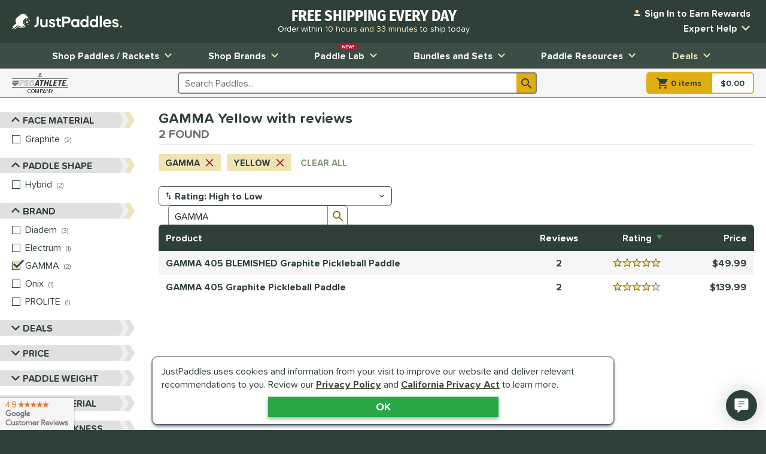

--- FILE ---
content_type: text/html; charset=utf-8
request_url: https://www.google.com/recaptcha/api2/anchor?ar=1&k=6LdsYNUaAAAAAFsUjhsrX1kXGzW5sAKF6-tl3O5O&co=aHR0cHM6Ly93d3cuanVzdHBhZGRsZXMuY29tOjQ0Mw..&hl=en&v=PoyoqOPhxBO7pBk68S4YbpHZ&size=invisible&anchor-ms=20000&execute-ms=30000&cb=c6e7q2yt0zh2
body_size: 48554
content:
<!DOCTYPE HTML><html dir="ltr" lang="en"><head><meta http-equiv="Content-Type" content="text/html; charset=UTF-8">
<meta http-equiv="X-UA-Compatible" content="IE=edge">
<title>reCAPTCHA</title>
<style type="text/css">
/* cyrillic-ext */
@font-face {
  font-family: 'Roboto';
  font-style: normal;
  font-weight: 400;
  font-stretch: 100%;
  src: url(//fonts.gstatic.com/s/roboto/v48/KFO7CnqEu92Fr1ME7kSn66aGLdTylUAMa3GUBHMdazTgWw.woff2) format('woff2');
  unicode-range: U+0460-052F, U+1C80-1C8A, U+20B4, U+2DE0-2DFF, U+A640-A69F, U+FE2E-FE2F;
}
/* cyrillic */
@font-face {
  font-family: 'Roboto';
  font-style: normal;
  font-weight: 400;
  font-stretch: 100%;
  src: url(//fonts.gstatic.com/s/roboto/v48/KFO7CnqEu92Fr1ME7kSn66aGLdTylUAMa3iUBHMdazTgWw.woff2) format('woff2');
  unicode-range: U+0301, U+0400-045F, U+0490-0491, U+04B0-04B1, U+2116;
}
/* greek-ext */
@font-face {
  font-family: 'Roboto';
  font-style: normal;
  font-weight: 400;
  font-stretch: 100%;
  src: url(//fonts.gstatic.com/s/roboto/v48/KFO7CnqEu92Fr1ME7kSn66aGLdTylUAMa3CUBHMdazTgWw.woff2) format('woff2');
  unicode-range: U+1F00-1FFF;
}
/* greek */
@font-face {
  font-family: 'Roboto';
  font-style: normal;
  font-weight: 400;
  font-stretch: 100%;
  src: url(//fonts.gstatic.com/s/roboto/v48/KFO7CnqEu92Fr1ME7kSn66aGLdTylUAMa3-UBHMdazTgWw.woff2) format('woff2');
  unicode-range: U+0370-0377, U+037A-037F, U+0384-038A, U+038C, U+038E-03A1, U+03A3-03FF;
}
/* math */
@font-face {
  font-family: 'Roboto';
  font-style: normal;
  font-weight: 400;
  font-stretch: 100%;
  src: url(//fonts.gstatic.com/s/roboto/v48/KFO7CnqEu92Fr1ME7kSn66aGLdTylUAMawCUBHMdazTgWw.woff2) format('woff2');
  unicode-range: U+0302-0303, U+0305, U+0307-0308, U+0310, U+0312, U+0315, U+031A, U+0326-0327, U+032C, U+032F-0330, U+0332-0333, U+0338, U+033A, U+0346, U+034D, U+0391-03A1, U+03A3-03A9, U+03B1-03C9, U+03D1, U+03D5-03D6, U+03F0-03F1, U+03F4-03F5, U+2016-2017, U+2034-2038, U+203C, U+2040, U+2043, U+2047, U+2050, U+2057, U+205F, U+2070-2071, U+2074-208E, U+2090-209C, U+20D0-20DC, U+20E1, U+20E5-20EF, U+2100-2112, U+2114-2115, U+2117-2121, U+2123-214F, U+2190, U+2192, U+2194-21AE, U+21B0-21E5, U+21F1-21F2, U+21F4-2211, U+2213-2214, U+2216-22FF, U+2308-230B, U+2310, U+2319, U+231C-2321, U+2336-237A, U+237C, U+2395, U+239B-23B7, U+23D0, U+23DC-23E1, U+2474-2475, U+25AF, U+25B3, U+25B7, U+25BD, U+25C1, U+25CA, U+25CC, U+25FB, U+266D-266F, U+27C0-27FF, U+2900-2AFF, U+2B0E-2B11, U+2B30-2B4C, U+2BFE, U+3030, U+FF5B, U+FF5D, U+1D400-1D7FF, U+1EE00-1EEFF;
}
/* symbols */
@font-face {
  font-family: 'Roboto';
  font-style: normal;
  font-weight: 400;
  font-stretch: 100%;
  src: url(//fonts.gstatic.com/s/roboto/v48/KFO7CnqEu92Fr1ME7kSn66aGLdTylUAMaxKUBHMdazTgWw.woff2) format('woff2');
  unicode-range: U+0001-000C, U+000E-001F, U+007F-009F, U+20DD-20E0, U+20E2-20E4, U+2150-218F, U+2190, U+2192, U+2194-2199, U+21AF, U+21E6-21F0, U+21F3, U+2218-2219, U+2299, U+22C4-22C6, U+2300-243F, U+2440-244A, U+2460-24FF, U+25A0-27BF, U+2800-28FF, U+2921-2922, U+2981, U+29BF, U+29EB, U+2B00-2BFF, U+4DC0-4DFF, U+FFF9-FFFB, U+10140-1018E, U+10190-1019C, U+101A0, U+101D0-101FD, U+102E0-102FB, U+10E60-10E7E, U+1D2C0-1D2D3, U+1D2E0-1D37F, U+1F000-1F0FF, U+1F100-1F1AD, U+1F1E6-1F1FF, U+1F30D-1F30F, U+1F315, U+1F31C, U+1F31E, U+1F320-1F32C, U+1F336, U+1F378, U+1F37D, U+1F382, U+1F393-1F39F, U+1F3A7-1F3A8, U+1F3AC-1F3AF, U+1F3C2, U+1F3C4-1F3C6, U+1F3CA-1F3CE, U+1F3D4-1F3E0, U+1F3ED, U+1F3F1-1F3F3, U+1F3F5-1F3F7, U+1F408, U+1F415, U+1F41F, U+1F426, U+1F43F, U+1F441-1F442, U+1F444, U+1F446-1F449, U+1F44C-1F44E, U+1F453, U+1F46A, U+1F47D, U+1F4A3, U+1F4B0, U+1F4B3, U+1F4B9, U+1F4BB, U+1F4BF, U+1F4C8-1F4CB, U+1F4D6, U+1F4DA, U+1F4DF, U+1F4E3-1F4E6, U+1F4EA-1F4ED, U+1F4F7, U+1F4F9-1F4FB, U+1F4FD-1F4FE, U+1F503, U+1F507-1F50B, U+1F50D, U+1F512-1F513, U+1F53E-1F54A, U+1F54F-1F5FA, U+1F610, U+1F650-1F67F, U+1F687, U+1F68D, U+1F691, U+1F694, U+1F698, U+1F6AD, U+1F6B2, U+1F6B9-1F6BA, U+1F6BC, U+1F6C6-1F6CF, U+1F6D3-1F6D7, U+1F6E0-1F6EA, U+1F6F0-1F6F3, U+1F6F7-1F6FC, U+1F700-1F7FF, U+1F800-1F80B, U+1F810-1F847, U+1F850-1F859, U+1F860-1F887, U+1F890-1F8AD, U+1F8B0-1F8BB, U+1F8C0-1F8C1, U+1F900-1F90B, U+1F93B, U+1F946, U+1F984, U+1F996, U+1F9E9, U+1FA00-1FA6F, U+1FA70-1FA7C, U+1FA80-1FA89, U+1FA8F-1FAC6, U+1FACE-1FADC, U+1FADF-1FAE9, U+1FAF0-1FAF8, U+1FB00-1FBFF;
}
/* vietnamese */
@font-face {
  font-family: 'Roboto';
  font-style: normal;
  font-weight: 400;
  font-stretch: 100%;
  src: url(//fonts.gstatic.com/s/roboto/v48/KFO7CnqEu92Fr1ME7kSn66aGLdTylUAMa3OUBHMdazTgWw.woff2) format('woff2');
  unicode-range: U+0102-0103, U+0110-0111, U+0128-0129, U+0168-0169, U+01A0-01A1, U+01AF-01B0, U+0300-0301, U+0303-0304, U+0308-0309, U+0323, U+0329, U+1EA0-1EF9, U+20AB;
}
/* latin-ext */
@font-face {
  font-family: 'Roboto';
  font-style: normal;
  font-weight: 400;
  font-stretch: 100%;
  src: url(//fonts.gstatic.com/s/roboto/v48/KFO7CnqEu92Fr1ME7kSn66aGLdTylUAMa3KUBHMdazTgWw.woff2) format('woff2');
  unicode-range: U+0100-02BA, U+02BD-02C5, U+02C7-02CC, U+02CE-02D7, U+02DD-02FF, U+0304, U+0308, U+0329, U+1D00-1DBF, U+1E00-1E9F, U+1EF2-1EFF, U+2020, U+20A0-20AB, U+20AD-20C0, U+2113, U+2C60-2C7F, U+A720-A7FF;
}
/* latin */
@font-face {
  font-family: 'Roboto';
  font-style: normal;
  font-weight: 400;
  font-stretch: 100%;
  src: url(//fonts.gstatic.com/s/roboto/v48/KFO7CnqEu92Fr1ME7kSn66aGLdTylUAMa3yUBHMdazQ.woff2) format('woff2');
  unicode-range: U+0000-00FF, U+0131, U+0152-0153, U+02BB-02BC, U+02C6, U+02DA, U+02DC, U+0304, U+0308, U+0329, U+2000-206F, U+20AC, U+2122, U+2191, U+2193, U+2212, U+2215, U+FEFF, U+FFFD;
}
/* cyrillic-ext */
@font-face {
  font-family: 'Roboto';
  font-style: normal;
  font-weight: 500;
  font-stretch: 100%;
  src: url(//fonts.gstatic.com/s/roboto/v48/KFO7CnqEu92Fr1ME7kSn66aGLdTylUAMa3GUBHMdazTgWw.woff2) format('woff2');
  unicode-range: U+0460-052F, U+1C80-1C8A, U+20B4, U+2DE0-2DFF, U+A640-A69F, U+FE2E-FE2F;
}
/* cyrillic */
@font-face {
  font-family: 'Roboto';
  font-style: normal;
  font-weight: 500;
  font-stretch: 100%;
  src: url(//fonts.gstatic.com/s/roboto/v48/KFO7CnqEu92Fr1ME7kSn66aGLdTylUAMa3iUBHMdazTgWw.woff2) format('woff2');
  unicode-range: U+0301, U+0400-045F, U+0490-0491, U+04B0-04B1, U+2116;
}
/* greek-ext */
@font-face {
  font-family: 'Roboto';
  font-style: normal;
  font-weight: 500;
  font-stretch: 100%;
  src: url(//fonts.gstatic.com/s/roboto/v48/KFO7CnqEu92Fr1ME7kSn66aGLdTylUAMa3CUBHMdazTgWw.woff2) format('woff2');
  unicode-range: U+1F00-1FFF;
}
/* greek */
@font-face {
  font-family: 'Roboto';
  font-style: normal;
  font-weight: 500;
  font-stretch: 100%;
  src: url(//fonts.gstatic.com/s/roboto/v48/KFO7CnqEu92Fr1ME7kSn66aGLdTylUAMa3-UBHMdazTgWw.woff2) format('woff2');
  unicode-range: U+0370-0377, U+037A-037F, U+0384-038A, U+038C, U+038E-03A1, U+03A3-03FF;
}
/* math */
@font-face {
  font-family: 'Roboto';
  font-style: normal;
  font-weight: 500;
  font-stretch: 100%;
  src: url(//fonts.gstatic.com/s/roboto/v48/KFO7CnqEu92Fr1ME7kSn66aGLdTylUAMawCUBHMdazTgWw.woff2) format('woff2');
  unicode-range: U+0302-0303, U+0305, U+0307-0308, U+0310, U+0312, U+0315, U+031A, U+0326-0327, U+032C, U+032F-0330, U+0332-0333, U+0338, U+033A, U+0346, U+034D, U+0391-03A1, U+03A3-03A9, U+03B1-03C9, U+03D1, U+03D5-03D6, U+03F0-03F1, U+03F4-03F5, U+2016-2017, U+2034-2038, U+203C, U+2040, U+2043, U+2047, U+2050, U+2057, U+205F, U+2070-2071, U+2074-208E, U+2090-209C, U+20D0-20DC, U+20E1, U+20E5-20EF, U+2100-2112, U+2114-2115, U+2117-2121, U+2123-214F, U+2190, U+2192, U+2194-21AE, U+21B0-21E5, U+21F1-21F2, U+21F4-2211, U+2213-2214, U+2216-22FF, U+2308-230B, U+2310, U+2319, U+231C-2321, U+2336-237A, U+237C, U+2395, U+239B-23B7, U+23D0, U+23DC-23E1, U+2474-2475, U+25AF, U+25B3, U+25B7, U+25BD, U+25C1, U+25CA, U+25CC, U+25FB, U+266D-266F, U+27C0-27FF, U+2900-2AFF, U+2B0E-2B11, U+2B30-2B4C, U+2BFE, U+3030, U+FF5B, U+FF5D, U+1D400-1D7FF, U+1EE00-1EEFF;
}
/* symbols */
@font-face {
  font-family: 'Roboto';
  font-style: normal;
  font-weight: 500;
  font-stretch: 100%;
  src: url(//fonts.gstatic.com/s/roboto/v48/KFO7CnqEu92Fr1ME7kSn66aGLdTylUAMaxKUBHMdazTgWw.woff2) format('woff2');
  unicode-range: U+0001-000C, U+000E-001F, U+007F-009F, U+20DD-20E0, U+20E2-20E4, U+2150-218F, U+2190, U+2192, U+2194-2199, U+21AF, U+21E6-21F0, U+21F3, U+2218-2219, U+2299, U+22C4-22C6, U+2300-243F, U+2440-244A, U+2460-24FF, U+25A0-27BF, U+2800-28FF, U+2921-2922, U+2981, U+29BF, U+29EB, U+2B00-2BFF, U+4DC0-4DFF, U+FFF9-FFFB, U+10140-1018E, U+10190-1019C, U+101A0, U+101D0-101FD, U+102E0-102FB, U+10E60-10E7E, U+1D2C0-1D2D3, U+1D2E0-1D37F, U+1F000-1F0FF, U+1F100-1F1AD, U+1F1E6-1F1FF, U+1F30D-1F30F, U+1F315, U+1F31C, U+1F31E, U+1F320-1F32C, U+1F336, U+1F378, U+1F37D, U+1F382, U+1F393-1F39F, U+1F3A7-1F3A8, U+1F3AC-1F3AF, U+1F3C2, U+1F3C4-1F3C6, U+1F3CA-1F3CE, U+1F3D4-1F3E0, U+1F3ED, U+1F3F1-1F3F3, U+1F3F5-1F3F7, U+1F408, U+1F415, U+1F41F, U+1F426, U+1F43F, U+1F441-1F442, U+1F444, U+1F446-1F449, U+1F44C-1F44E, U+1F453, U+1F46A, U+1F47D, U+1F4A3, U+1F4B0, U+1F4B3, U+1F4B9, U+1F4BB, U+1F4BF, U+1F4C8-1F4CB, U+1F4D6, U+1F4DA, U+1F4DF, U+1F4E3-1F4E6, U+1F4EA-1F4ED, U+1F4F7, U+1F4F9-1F4FB, U+1F4FD-1F4FE, U+1F503, U+1F507-1F50B, U+1F50D, U+1F512-1F513, U+1F53E-1F54A, U+1F54F-1F5FA, U+1F610, U+1F650-1F67F, U+1F687, U+1F68D, U+1F691, U+1F694, U+1F698, U+1F6AD, U+1F6B2, U+1F6B9-1F6BA, U+1F6BC, U+1F6C6-1F6CF, U+1F6D3-1F6D7, U+1F6E0-1F6EA, U+1F6F0-1F6F3, U+1F6F7-1F6FC, U+1F700-1F7FF, U+1F800-1F80B, U+1F810-1F847, U+1F850-1F859, U+1F860-1F887, U+1F890-1F8AD, U+1F8B0-1F8BB, U+1F8C0-1F8C1, U+1F900-1F90B, U+1F93B, U+1F946, U+1F984, U+1F996, U+1F9E9, U+1FA00-1FA6F, U+1FA70-1FA7C, U+1FA80-1FA89, U+1FA8F-1FAC6, U+1FACE-1FADC, U+1FADF-1FAE9, U+1FAF0-1FAF8, U+1FB00-1FBFF;
}
/* vietnamese */
@font-face {
  font-family: 'Roboto';
  font-style: normal;
  font-weight: 500;
  font-stretch: 100%;
  src: url(//fonts.gstatic.com/s/roboto/v48/KFO7CnqEu92Fr1ME7kSn66aGLdTylUAMa3OUBHMdazTgWw.woff2) format('woff2');
  unicode-range: U+0102-0103, U+0110-0111, U+0128-0129, U+0168-0169, U+01A0-01A1, U+01AF-01B0, U+0300-0301, U+0303-0304, U+0308-0309, U+0323, U+0329, U+1EA0-1EF9, U+20AB;
}
/* latin-ext */
@font-face {
  font-family: 'Roboto';
  font-style: normal;
  font-weight: 500;
  font-stretch: 100%;
  src: url(//fonts.gstatic.com/s/roboto/v48/KFO7CnqEu92Fr1ME7kSn66aGLdTylUAMa3KUBHMdazTgWw.woff2) format('woff2');
  unicode-range: U+0100-02BA, U+02BD-02C5, U+02C7-02CC, U+02CE-02D7, U+02DD-02FF, U+0304, U+0308, U+0329, U+1D00-1DBF, U+1E00-1E9F, U+1EF2-1EFF, U+2020, U+20A0-20AB, U+20AD-20C0, U+2113, U+2C60-2C7F, U+A720-A7FF;
}
/* latin */
@font-face {
  font-family: 'Roboto';
  font-style: normal;
  font-weight: 500;
  font-stretch: 100%;
  src: url(//fonts.gstatic.com/s/roboto/v48/KFO7CnqEu92Fr1ME7kSn66aGLdTylUAMa3yUBHMdazQ.woff2) format('woff2');
  unicode-range: U+0000-00FF, U+0131, U+0152-0153, U+02BB-02BC, U+02C6, U+02DA, U+02DC, U+0304, U+0308, U+0329, U+2000-206F, U+20AC, U+2122, U+2191, U+2193, U+2212, U+2215, U+FEFF, U+FFFD;
}
/* cyrillic-ext */
@font-face {
  font-family: 'Roboto';
  font-style: normal;
  font-weight: 900;
  font-stretch: 100%;
  src: url(//fonts.gstatic.com/s/roboto/v48/KFO7CnqEu92Fr1ME7kSn66aGLdTylUAMa3GUBHMdazTgWw.woff2) format('woff2');
  unicode-range: U+0460-052F, U+1C80-1C8A, U+20B4, U+2DE0-2DFF, U+A640-A69F, U+FE2E-FE2F;
}
/* cyrillic */
@font-face {
  font-family: 'Roboto';
  font-style: normal;
  font-weight: 900;
  font-stretch: 100%;
  src: url(//fonts.gstatic.com/s/roboto/v48/KFO7CnqEu92Fr1ME7kSn66aGLdTylUAMa3iUBHMdazTgWw.woff2) format('woff2');
  unicode-range: U+0301, U+0400-045F, U+0490-0491, U+04B0-04B1, U+2116;
}
/* greek-ext */
@font-face {
  font-family: 'Roboto';
  font-style: normal;
  font-weight: 900;
  font-stretch: 100%;
  src: url(//fonts.gstatic.com/s/roboto/v48/KFO7CnqEu92Fr1ME7kSn66aGLdTylUAMa3CUBHMdazTgWw.woff2) format('woff2');
  unicode-range: U+1F00-1FFF;
}
/* greek */
@font-face {
  font-family: 'Roboto';
  font-style: normal;
  font-weight: 900;
  font-stretch: 100%;
  src: url(//fonts.gstatic.com/s/roboto/v48/KFO7CnqEu92Fr1ME7kSn66aGLdTylUAMa3-UBHMdazTgWw.woff2) format('woff2');
  unicode-range: U+0370-0377, U+037A-037F, U+0384-038A, U+038C, U+038E-03A1, U+03A3-03FF;
}
/* math */
@font-face {
  font-family: 'Roboto';
  font-style: normal;
  font-weight: 900;
  font-stretch: 100%;
  src: url(//fonts.gstatic.com/s/roboto/v48/KFO7CnqEu92Fr1ME7kSn66aGLdTylUAMawCUBHMdazTgWw.woff2) format('woff2');
  unicode-range: U+0302-0303, U+0305, U+0307-0308, U+0310, U+0312, U+0315, U+031A, U+0326-0327, U+032C, U+032F-0330, U+0332-0333, U+0338, U+033A, U+0346, U+034D, U+0391-03A1, U+03A3-03A9, U+03B1-03C9, U+03D1, U+03D5-03D6, U+03F0-03F1, U+03F4-03F5, U+2016-2017, U+2034-2038, U+203C, U+2040, U+2043, U+2047, U+2050, U+2057, U+205F, U+2070-2071, U+2074-208E, U+2090-209C, U+20D0-20DC, U+20E1, U+20E5-20EF, U+2100-2112, U+2114-2115, U+2117-2121, U+2123-214F, U+2190, U+2192, U+2194-21AE, U+21B0-21E5, U+21F1-21F2, U+21F4-2211, U+2213-2214, U+2216-22FF, U+2308-230B, U+2310, U+2319, U+231C-2321, U+2336-237A, U+237C, U+2395, U+239B-23B7, U+23D0, U+23DC-23E1, U+2474-2475, U+25AF, U+25B3, U+25B7, U+25BD, U+25C1, U+25CA, U+25CC, U+25FB, U+266D-266F, U+27C0-27FF, U+2900-2AFF, U+2B0E-2B11, U+2B30-2B4C, U+2BFE, U+3030, U+FF5B, U+FF5D, U+1D400-1D7FF, U+1EE00-1EEFF;
}
/* symbols */
@font-face {
  font-family: 'Roboto';
  font-style: normal;
  font-weight: 900;
  font-stretch: 100%;
  src: url(//fonts.gstatic.com/s/roboto/v48/KFO7CnqEu92Fr1ME7kSn66aGLdTylUAMaxKUBHMdazTgWw.woff2) format('woff2');
  unicode-range: U+0001-000C, U+000E-001F, U+007F-009F, U+20DD-20E0, U+20E2-20E4, U+2150-218F, U+2190, U+2192, U+2194-2199, U+21AF, U+21E6-21F0, U+21F3, U+2218-2219, U+2299, U+22C4-22C6, U+2300-243F, U+2440-244A, U+2460-24FF, U+25A0-27BF, U+2800-28FF, U+2921-2922, U+2981, U+29BF, U+29EB, U+2B00-2BFF, U+4DC0-4DFF, U+FFF9-FFFB, U+10140-1018E, U+10190-1019C, U+101A0, U+101D0-101FD, U+102E0-102FB, U+10E60-10E7E, U+1D2C0-1D2D3, U+1D2E0-1D37F, U+1F000-1F0FF, U+1F100-1F1AD, U+1F1E6-1F1FF, U+1F30D-1F30F, U+1F315, U+1F31C, U+1F31E, U+1F320-1F32C, U+1F336, U+1F378, U+1F37D, U+1F382, U+1F393-1F39F, U+1F3A7-1F3A8, U+1F3AC-1F3AF, U+1F3C2, U+1F3C4-1F3C6, U+1F3CA-1F3CE, U+1F3D4-1F3E0, U+1F3ED, U+1F3F1-1F3F3, U+1F3F5-1F3F7, U+1F408, U+1F415, U+1F41F, U+1F426, U+1F43F, U+1F441-1F442, U+1F444, U+1F446-1F449, U+1F44C-1F44E, U+1F453, U+1F46A, U+1F47D, U+1F4A3, U+1F4B0, U+1F4B3, U+1F4B9, U+1F4BB, U+1F4BF, U+1F4C8-1F4CB, U+1F4D6, U+1F4DA, U+1F4DF, U+1F4E3-1F4E6, U+1F4EA-1F4ED, U+1F4F7, U+1F4F9-1F4FB, U+1F4FD-1F4FE, U+1F503, U+1F507-1F50B, U+1F50D, U+1F512-1F513, U+1F53E-1F54A, U+1F54F-1F5FA, U+1F610, U+1F650-1F67F, U+1F687, U+1F68D, U+1F691, U+1F694, U+1F698, U+1F6AD, U+1F6B2, U+1F6B9-1F6BA, U+1F6BC, U+1F6C6-1F6CF, U+1F6D3-1F6D7, U+1F6E0-1F6EA, U+1F6F0-1F6F3, U+1F6F7-1F6FC, U+1F700-1F7FF, U+1F800-1F80B, U+1F810-1F847, U+1F850-1F859, U+1F860-1F887, U+1F890-1F8AD, U+1F8B0-1F8BB, U+1F8C0-1F8C1, U+1F900-1F90B, U+1F93B, U+1F946, U+1F984, U+1F996, U+1F9E9, U+1FA00-1FA6F, U+1FA70-1FA7C, U+1FA80-1FA89, U+1FA8F-1FAC6, U+1FACE-1FADC, U+1FADF-1FAE9, U+1FAF0-1FAF8, U+1FB00-1FBFF;
}
/* vietnamese */
@font-face {
  font-family: 'Roboto';
  font-style: normal;
  font-weight: 900;
  font-stretch: 100%;
  src: url(//fonts.gstatic.com/s/roboto/v48/KFO7CnqEu92Fr1ME7kSn66aGLdTylUAMa3OUBHMdazTgWw.woff2) format('woff2');
  unicode-range: U+0102-0103, U+0110-0111, U+0128-0129, U+0168-0169, U+01A0-01A1, U+01AF-01B0, U+0300-0301, U+0303-0304, U+0308-0309, U+0323, U+0329, U+1EA0-1EF9, U+20AB;
}
/* latin-ext */
@font-face {
  font-family: 'Roboto';
  font-style: normal;
  font-weight: 900;
  font-stretch: 100%;
  src: url(//fonts.gstatic.com/s/roboto/v48/KFO7CnqEu92Fr1ME7kSn66aGLdTylUAMa3KUBHMdazTgWw.woff2) format('woff2');
  unicode-range: U+0100-02BA, U+02BD-02C5, U+02C7-02CC, U+02CE-02D7, U+02DD-02FF, U+0304, U+0308, U+0329, U+1D00-1DBF, U+1E00-1E9F, U+1EF2-1EFF, U+2020, U+20A0-20AB, U+20AD-20C0, U+2113, U+2C60-2C7F, U+A720-A7FF;
}
/* latin */
@font-face {
  font-family: 'Roboto';
  font-style: normal;
  font-weight: 900;
  font-stretch: 100%;
  src: url(//fonts.gstatic.com/s/roboto/v48/KFO7CnqEu92Fr1ME7kSn66aGLdTylUAMa3yUBHMdazQ.woff2) format('woff2');
  unicode-range: U+0000-00FF, U+0131, U+0152-0153, U+02BB-02BC, U+02C6, U+02DA, U+02DC, U+0304, U+0308, U+0329, U+2000-206F, U+20AC, U+2122, U+2191, U+2193, U+2212, U+2215, U+FEFF, U+FFFD;
}

</style>
<link rel="stylesheet" type="text/css" href="https://www.gstatic.com/recaptcha/releases/PoyoqOPhxBO7pBk68S4YbpHZ/styles__ltr.css">
<script nonce="PIQooVKsQA6qU5TGuYf1og" type="text/javascript">window['__recaptcha_api'] = 'https://www.google.com/recaptcha/api2/';</script>
<script type="text/javascript" src="https://www.gstatic.com/recaptcha/releases/PoyoqOPhxBO7pBk68S4YbpHZ/recaptcha__en.js" nonce="PIQooVKsQA6qU5TGuYf1og">
      
    </script></head>
<body><div id="rc-anchor-alert" class="rc-anchor-alert"></div>
<input type="hidden" id="recaptcha-token" value="[base64]">
<script type="text/javascript" nonce="PIQooVKsQA6qU5TGuYf1og">
      recaptcha.anchor.Main.init("[\x22ainput\x22,[\x22bgdata\x22,\x22\x22,\[base64]/[base64]/[base64]/[base64]/[base64]/[base64]/KGcoTywyNTMsTy5PKSxVRyhPLEMpKTpnKE8sMjUzLEMpLE8pKSxsKSksTykpfSxieT1mdW5jdGlvbihDLE8sdSxsKXtmb3IobD0odT1SKEMpLDApO08+MDtPLS0pbD1sPDw4fFooQyk7ZyhDLHUsbCl9LFVHPWZ1bmN0aW9uKEMsTyl7Qy5pLmxlbmd0aD4xMDQ/[base64]/[base64]/[base64]/[base64]/[base64]/[base64]/[base64]\\u003d\x22,\[base64]\\u003d\\u003d\x22,\x22fl5tEwxoGUcow5PChy8ew7LDj2/Do8OGwp8Sw7LCn24fAgfDuE80PVPDiD81w4oPORnCpcOdwrjCnyxYw6Vfw6DDl8KxwrnCt3HCisOIwroPwofCpcO9aMKhKg0Aw6IbBcKzRMKFXi5LSsKkwp/Clz3Dmlp2w5pRI8KKw5fDn8OSw5JDWMOnw6jCk0LCnn8uQ2Q+w4tnAm/CvsK9w7FuIihIXnEdwptCw7YAAcKgHC9VwpwSw7tiUDrDvMOxwpJ/w4TDjn9eXsOraFd/SsODw7/[base64]/Chn5fYsKNwqPCtcOjEQ1aCMOsw7pYwp3CnsKYBV7Cu3vCgMKgw6FIw7LDn8KJYMKHIQ/Du8O8DEPCncOhwq/[base64]/ChmhCKcKWRSlDwpTCk8Kbw67DuxwswrQvwp3Dn0XCryDCqcOmwq7CvhlpZMKEwozDjibCjBoYw49YwqXDvcOKNStVw5AJwpTDusOsw45KIXLCk8O9GMKjEsKlO1IsHAk4IMOtw4wCBBfCg8KFeMKGIsKlwqDCrMOKwoJLHcKqFsKUYGdnTsKnYcKEA8K4w4Y/[base64]/[base64]/CmgjDsALCkCtFw7Ybw7TDmsOlwrvDncOVQsKLw57DpcOLwpfDjX5USjnCu8KlSsOjwrxQUVBcw55hI2HDpsOrw5bDlsO+JnLCphTDpHfCoMOewqguXg/Dt8Ovw4p1w7bDoWYWAsKNw6EwLzXDkVBrwpnChsOtIsKiRcK/[base64]/[base64]/CsmocD8OoeMKXw6vDscKfYDzDt8KXUmXDi8OxCsOpD30qJcOVw5PDn8K3w6bDvU3Dk8KJTsKCw4bDhsOqUcOdBsO1wrYPPDAow4bCkALClcOnYRXDmw/Ckj0Rw77DnG5EAsKzwrrClUvCmzx0w4cewo3CiBHCuhnDjUfDr8KQEcO4w49NUsO9OEnDssOPw4TDqG0+PcOPw5vDtlDCkTduIcKfKFbDgMKNfi7CgS/DvsKSOsOIwolHPw3CtBLCpBlZw6TDuV7CksOCwqEINiAoGTF4J10+PsOKw70fU1DDjMOjw4vDgMOrw4bDtj7Cv8KjwqvDkMKDw5EUXS3DiW4Iw5PDscOJDsO/wqXDkT/[base64]/Dj8O2w64jwpsdw7zDjcKaKsO9wqHDtE9Ua23CgMOjw4BZw78DwrwTwp/Ct24SYRZhDkUJbsKjEsKXb8O6w5jCqMKnNMKBw6ZawpEiw5MXNQvDqRkdVFvCoyrCrsOdw5rCoC5sB8Knw4/CrcK+fcOuw6XCqkddw4TCpkNaw7F3HMO6Ax/[base64]/DhMKWXk1KTGpjw4zDnsKWO8Omw7Usw4EgM3VyXsKHQcKuw6LDpcKYHMKPwpc+wrTDviTDh8Ozw4nDrnwOw7tfw4DDosKzDUImF8KTOMO+LMO6wokow5kXBR/Dh18YWMKLwpERwp/CtCDCjRzCqkbCsMOkw5TCm8O+X0wxfcOwwrPDpcK2w53DuMOsanHDjU/[base64]/w4oaT8OlWBHCuDXCvVhRw6bCgsOjDWHCoQAIGEDCsMK4TsOPwrt0w6nDrMOzFzBICcKaC2VVFcO7UWfCoTllw6rDsEszwpbDiTDCkw5Gw6cvworCpsOIwqfCr1ArV8O4AsKeSXgGVCvCn03Cr8Oyw4fCpypBw5TDnsKqCMKBMcKVfsKewrTDnn/DmMOdwpx8w4BuwrXCqyXCpQ4TFMOpw6HCksKIwogMb8OkwqbCl8OtFxvCvj3DpH/DvQowK2zDicOpw5JdHGTDsllfa0EowqNMw7vCtThIasOvw4hnf8KwQAQyw6EAZ8KRw4UmwoBUIk4fU8OKwpVqVmLCrcKQJMKaw6EjL8OHwo04KjfDjEHDjADDsAfDtVFsw5Q1ecOJwpEXw4ILTxjCtMKRGMOPwr/DmUXCjzV4w5DCt3bDnHvCjMODw4TClxABe3DDl8ONwpx+wpBlIcKcMBTCp8KAwqTDpQINGinDmMOow6xATF/CrcO8wqhdw7TDlMOTUGFcRcOmwo53wr7DlsKjesK8w7vCo8Kkw6ptdERAw4bCvynChsKYwoPDpcKLPcORwo3CkhRow7nDtmZDwoHDjEw/wo8ywo3Dnlobwpw4w5/CrMOgYW/CrRrCqxfChDsHw6LDrEHDjyDDi3rDpMK1w6nDvQVIfcOgwo/DnD9JwqjDjT7ClzvDucKUOcKabVvCnMODw7XDgkvDmTAvwpZowrjDjcKJVcKZesOdKMKdwphaw69wwrI5wrMpw6/DklHDjsKKwqTDssKAw53DnsO1w4psDwPDnVFHw54AD8OYwpJ/ecOxeiF8wr8TwrpSwozDgj/DoCjDig7DnHdHRSouaMKybVTDgMOAw7tNc8OlHsO/wofCik7DhsKDdcOUw50Iwro+NiE7w6JhwoAYOcOQRMOmSUR+wpvDo8OWwpbCt8O4DMO4w57Dg8OVQMKPLmbDkg3DtjvCjWTDqsOjwozDhMO3w4nCkj5iOjE3VMK9w7HCpCd/wqdiZwHDmhHDmcOww7TChgfDlF7DqcOSw5vDnsOFw7PDmyUDTcOkFcK9FRbCizXDmDrDlsOeVTfCvRh0woZIw5LCjMKdF1lawo8Ww5PCtFjDvlTDvCrDhsOkcADCtzIdNVltw4RFw4DCjsKtIE1Qw4wZNF4aVHspMwPDs8Kcwq/[base64]/[base64]/Cnj8bwol4DMKMCk3DjsO8w5V+wr3Cg8KyCcONw701acKHCcKowqRMwpt9wrrCtMOpwoF8w6HCi8Kaw7LDm8KiMMKyw7EvcgxUQMKpFXHCpFrDpAHDr8KPJlYjwpNBw40hw5jCpwVpw6PCn8KMwok7RcOowq3DqkUOwrBLFVrCsFxcwoFQS0BkXTfCvHx/[base64]/DvmIKw51RUF5waGAMw65IZi9Pw67DhxVVPsOAWcKAChlaKR/DpcOowp9NwprCoW8Qwr7CrhF1D8K3fsK/[base64]/w49awo/[base64]/Dt8Ojw5zDssKVfcOIGMOww6Ixw4kWEX5xTsOsKsO0wpc5UlZvEFc+asKxanh6VFPCg8KgwoM8wrJADgvDhMOie8OVIMO3w7nCr8K7AiRMw5TCllQLwpt+VMK1cMKFwqnCnVDCs8OFXMKiwqVkTBrDvMOCw4Q/w44bw7nCj8ObS8KHWCtTYcKkw6nCv8OdwqsddMOfw6LClcKoZntMbcKsw4NBwqc9RcOOw7gkw7MYccOEwpIDwqBtJ8Oawrthw43DrnbDq1/CucKzw7cvwrvDjnnDqH9YdMKfw7ZAwo3CksK0w7DDh03DncKWw79XbzvCu8ONw57Cr1LDu8O6woDCgTHDl8KyPsOSd2k6NxnDkQTCk8KrbsKnFMK/[base64]/Dg8KzbcOkw6fDnnMdNinCosKLw7jCn8KpPQ95TAsrR8KuwrXCicKAw4zCmFjDlnHDhcK8w6nDvFdPY8KLYMOeTExTSMORw7xhwpozTSrDmsKbFhRsBsKAwrLCpB5yw5doK38/Gn/ClHvCksKPwpPDscK7OBLCkcKywojDpMOpKw9KcmLDqsOmMlLCpCRMwr9nw7cHDmTDuMOdw5sKO2h9GsKdwoNcEsKbwplsHTcmGmjDrQR2ccOuw7ZSwq7Ci1HCnsOxwqcjdMKeaV5NDQp/wofDpsO8BcOtw5/Dv2ROS3LDnG8uwrMzwqzCoXAdVjBswq7CpgdEaFoZKMOiWcObw604w5LDuljDpmphwqvDhxMLw4fCnUU4NMOWwrNywpXDhMOow6DCo8KXOcOew5PDjXUvw5NLw7ZIB8KAOsKywrUbb8OLwowYwq4/TcKRw54MJmzDlcOuwo15w4cSE8OlfMOKwrXDicOoSwkgUH7CvV/CrAbCjsOga8Onw4zDrMOvEgYpJT3CqTIWMTBPCMK9w55rw6liajAWKMOLw5w+BsODw4x/UMOSwoMsw5nDkXzCjVteSMKqwojChcOjwpPCuMO9wr3Dt8Kaw4LDnMKcw5BjwpVlSsOIMcKNw6R0wr/CgQMKdFcpHcKnP2doPsORESfCtiFBSQhwwq3CksK4w7bClcKlaMObJsKBeWYYw4h2woDCiFwhRMKLWUDDilbCgMKwNUzDocKXasO/dwBhEMOQPMONHkLDgWtFwp8owpAFYMOgw4fCs8K2wq7Ch8Ojw7kpwrs5w5nCrkbCvcOfwoDDiD/CvcOrwrEqdMKzMR/[base64]/DusOSJRELwpBSwrZiFMKSDHM2w4rDpiZwwrjDp0ILw6zCs8KjYFBsf0RBPC07w5/Ct8OGwpYbwpfCiBTCnMO/PsKhAGvDvcK4f8K4wqTCjjLChcO0d8OrVEPCjGPDs8OyMHDCgz3DuMOKU8KRCAg0O2UUPn/DkMKlw60CwpN5BiNtw7bCgcK3wpnCsMKVwobDknI4J8OBYh7DoDIawp3CucOYEcOmwqXDqlPDv8OUw64lB8O/wpLCssK6fyxPTsKGwrzDoSQOYR9sw4LDpMONw6gGZG7CucKhw5HCv8KTwqTChSglw4Nmw6nDmx3Ds8OjempLOXcAw5hAY8KfwoRoWFzCtsKOw4PDulA+AsO3CcOcw4s8w5o0HsKRNB3DjRQgIsO+w5xgw44WTlU7woYSdg7CtxjCncOBw4JrHsO6fGnDqsKxw6/CrV3DqsOpw7LCnsKsdcOvCRTCosKpw6PDnwIfUULDo0jDqCXDm8KeS1VrdcKGIcKTHDQoRh8Uw6xLSyTCqUlzLFNNL8OQdjnCscOlwpnDjAgqF8O7ZQ/CjznDmMKeDWgCwp5OEVnCn2Mvw5/[base64]/DcKWRMOXwr1Vw6LChQkdMGnDtWbDnGHCgWlqeMKkw4FsJMO9HGohwr/DpsK9OXVtX8O8P8OHwq7CqybCrCAJMltXw4fCmm3DnVPDgVZVHBoKw4nCvUjDs8O4woE1w7xRdFVWw4wbPWJ4MMOgw58bw5MDw6F1w5/DusKZw7TDmwXCugXDmMKKLmNwWGDCusOuwqHDsGTDvzJ6VgPDvcOXScOVw4J/SsKqw5XDs8KCBMKlXMOowrMow7Fvw7dew7HCvErCj08xT8KIwoF3w7IQCUtGwoI5w7HDosK5w57DrEF4QMOcw4bCrWRKwpXDusOUSsOfV1jCqC/DnD7CicKsURHCpcOcK8OUw6xIDgoQT1LDusOdcm3DpBolPGkEJVbCj17DvMKyBMOMJsKJdiPDvS/CrjbDrElhwqkeQMKMYMOvwqvDlGcfUHrCj8KtMm91w4p0woIAw5M6BAYywrUBE3PCuTXChxxbwoTCl8KXwoVhw5HCqMO6eFoPScK5VMOcwqNKYcOlw5t+KSUjw4rCp3E8YMO6VMK6HsOrwpIILcKmw6/CtBUDGwcXS8O4B8OLw7AONUHDrVImGsOGwrzDjm7Dhjp5wqDDqAbClMKpw5HDigsQUXhNJMOXwqARCsKnwqzDs8KsworDkB0RwoxycXx/PMOOw5nCk04xW8KYwp/CihpIFWPCtxIIW8OfKcKRVgPDosOadMKYwrwZwp3DtR3DqBdEEC9cb1/DiMOzV2HCuMKgRsK/b31ZG8KMw61jasKRw6gCw5/CrQTCocK9Z3/CuDLDm0HDmcKKw5VyJcKjw7HDrcKeG8Oyw4rDmcOsw7tawoXDocOAZ2sSw5PCiyBcfVLCtMO/[base64]/Cp8KWTUHDjlQCYcKeKR3DusKUw5E6w5pIDxYraMKUJcKZw6fChMKLw4fCrMO7w7fCoyrDscKYw65hQzfCtGXDpcKJLMOIw6XDgFFGw67CsWwFwqvCuF3Drw8rAcOjwolfw5NXw53CnMOVw7/Ck0tWbwvDl8OmXGdCJMKFw7QeJ1fCicOnwpjCkxVHw4UEfgM3w4QYw7LCi8Klwp0lwrbCqsOHwrwywo4Rw4prfUbCrjpGJBNhw5QiRlsqH8KdwpXDkSJSYFIXwq3DusKBBVAkKEZawr/DkcKZwrXCosObwqkOw7/Dj8OYwrVndsKbwoHDq8KbwqvCvmBWw67CocKqMsOKBsKcw5/Dm8OfTMOqdwEqRg/Cshkuw7M9w5jDjUrDlm/CtsOTw4PDuS7DqsOKRQXDrDZzwq8kPsKWJ1nDhWXCpGoXAsOlCgjCpTtzw7bCpyw4w7rCoyDDkVRUwoJzbDARwpw8woQrRyLDhGRld8Ozw5QLwr3Dh8KmA8K4QcORw4XDisOqd0JNwr/DqsKEw41Fw4rCjGHCr8Kpw5JiwrBAw43DsMOzw5I6QD3ClyBhwoUqw6vCs8O4wrIPNFVGwpErw5DDqRTCksOMw4o5w6Zew5waU8O8wp7CnnE9wq4TND4Tw6vDgXzDsBBRw4EUw4/[base64]/ChcOGXw/Chy1JDMKRH1HCpMO9w44lcsKKw6JlUMKxFMK/wqvDvMK6woPDscOaw4JyRsK+woIEODQiwpLCiMOjHhUeRytkw5YjwpRgIsOURMK+wox2BcKww7A1w5Ygw5XCniYYwqZ/[base64]/wo/[base64]/DnCAbw6PChMKYZsOSw4Iuw6YgwrHDuTw3GHvCgUDCiMOzw7jCo1TDhk4WUF8HPMKaw7JOwq3Di8OqwqzDgW3DuDoswphEcsOnwpjDqcKRw6zClkocwrBRGcK6wonCp8K6U0QBw4QkMcORf8O/w5ggeBjDtmsMw6nCscKue2klaHPDl8KyDMOLwpfDucKSFcKmw7cBG8OqRjbDlQrDtsK0FsOxw4bCg8KAwqJ3TD8Ww61ufSzDqsONw6VDAXDDowvClMKPwoJpehQdw67ClS8hwp0cBzXDnsOlw5jCg0kUw61LwqfCjg/Cox1Mw7TDqhvDp8Kiw5A+E8KXw77DnGzCojzDj8KewqJ3WUVBwo5fwpcVKMK4XMOOwpLCkijCtyHCgsOYQgl+VcKIw7fCvcOSw6/[base64]/DuivChkt+FMKswqTCsxfCpMK0GMKmOsK5w7I3wrtpAXFCPnXDgsOhHB3DqMOewrPDmcOGFEpwScKTwr0vw5LCuWZ5VAIJwpA6w5cmCV5ResOTw5hlGlDCg13DtQ4ZwoPDnsOWw6kWwrLDqglRw4rCjsKISMOJTUYVU3Ipw57Dvy/Cgip/eU3CoMOAQcKQwqUfw40GYMK1wpLDol3DgR0iw6YXXsOzasKsw67Ch3J+wod0JFfDvcOywqzDgkjDsMOrwoNEw6MOSVLCiWMEYFPCinvCl8KRHcOKCMKewpjChcOzwr50dsOowp1VfWzDgcKgNiHCiRN5fG/DpsOcw6XDqsOqw71Swo7CtcKLw5sAw71Zw7Y1wozCrSZ2wrg6w4pRwq04S8KMK8KEN8Kcwos1QsKBw6Ind8Ofw6sSwqhJwpwSw6HCncOMM8O9w6/CijYdwqFswoFHRAtaw4PDnsK0w6DDjxfCmMOUNsKYw5thEMOewrwmB2zCl8KZwp3CpBTDhcK9H8Kaw57DjW3Ct8KTwpoTwrfDn2Z4altULMKdwqAhwr3DrcOjSMO5w5fCg8OmwobCnsOzBxwhMMKiAMKTYyY7V3HCtAULw4BISAnDhMO5FsK3CMK/w6RbwoPDo2cCwoLCncKBO8OjOi/DnsKfwpNAcgXClMKkZHxZwqdVfcOjw6Rgw5fDgSPDlAzCuj7CncK1Z8Oaw6bCsgjDm8OSwpfDkXgmBMK6eMO+w5/Cm0XDpMKuZMKVw4DCvcOmCXNkwrjCqlHDsxLDvUpiQsO7bystOsK0w7rCnMKnZ0DCiwLDkXbCuMK/w70pwqo8YsOHw7vDvMOMwq8qwoFyMMOYKFx/wrcGXH3DqcO1esOkw5/CoUAJLQbDlVTDt8Kaw5jDosOswpXDtA8Ow7TDlwDCq8O1w7IYwrbCklkUbcKPD8K6w7nCicOJFCfCkUJWw4zCuMOqwql6w4LDjlfDucKvURkiLQ4zKDshBMKFw7DCr1N2UsOnw5caXcKFc2LDtcKbw53CvsOtw69AEFh5LVIZCTVkfcOIw6cKLi/CisOZBcOUw6VJcE3DtgbClF/CgMKwwoDDgnpuVFYBw6RmNz7DogVkwp8ZGMK4w4vDqknCtsOkw6xowrTCh8KmTMKuQhbCp8OSw6jDr8OXesORw7vCocKDw5w0wrk9wrNKwoDCi8O0w4g9wovDkcKnw4/ClAJmGcOyZMOQQ27CmkcDw47CvlYAw4TDiiNIwrcBwrfCnCbDvXh3VMKMwoofacOvCMKzQ8KTwrISw4TCqyXCosOCImsQDW/[base64]/CmUvDmsKTME82w4ApwrI8FMOFWMKcIXoIGxrCgHvDoRTDinrDjGLDjMOtwr18wr/CrcK7Gg/[base64]/w4LCtBwRwqJvwrFwNibCicOCLsKTwrB1FBdqLRt/P8KPIA5cdA/[base64]/AnVaIMKrYcKuwqNEBzjDinnDtyFqw6VyfULDs8KIwqrDnjTCiMOSZ8OgwrA7BCcIPDHDpC1HwqbDpMOWHSLDgcK8FCgmP8OSw53DssKmw5fCpB/CrMOmA1LCiMKEw6A3wrnDhDHCrsOBIcONw5M6KUEcwoXClzxZazjDsABmSgYWwr0cw7fDvsOOw4s8HCRhDjc8wovDhH7CqngaBMKQEgzDt8OxciTCoBrDiMK6fRhlWcKNw4PDjmopw7HDnMO5d8OOw7XCm8Opw6daw5bDnsKzah7Cl2h/wrHDisOrw4wgfy7CjcO0KMKEw5dANMKPw63CtcOSwpjDtsOiG8OHwoLDi8KAcAYeSQ5DDkQgwpYRQzRqAlkKAMKtMsODYWvDiMObPws/w7rDrRTCvsKnOcOzJMOPwpjCnW8DTCh7w7ZLKcKDw5NcOsOdw5rDiknCvjNHw73DlWZXwq9pKlxNw4jCmcOuB2XDsMOZN8OIRcKKWcOPw4vCjmPDtMKdB8OrK1nDiSnCrsOlw4bCiz13EMO0wqN2f1oSZFHClkA/acKdw5xFw5sjUEzCkEDClW1rwrVNwojDgMOVwojCvMOoOHwAwo1CZMOHYhI5ABvCojteYipQwpUVTURBfmByfn5qXiobw5cQF1fCg8OIVsOmwpfCrgvDmMK+G8K7ZF9VwrjDp8K1eh03w6M4Q8KLw4/ColDCi8K0U1fCkcKXwqHCscKgw6UuwrLCvsOqa2gPw7LCnUDCiiXCgT4SY2VAaR8Ew7nCusORwro4w5LCgcKBdHHDpcKZZi/ClV/[base64]/DvcKsw7Bdw4YBw7gnI0kLw6TDhsKvFyDCtsKhUC/DqxnDl8OPMxNrwqkGwoUdw79kw5bDgBoIw4UkIMO/w7QXwrrDlh1oGcOYwqTDlsOhJ8OtRRRfXUkzaQbCkMOne8OXGMOCw7IoOsOiFMKsfsKrEsKWwrnCrA7Dg0RLRhrCi8OFehjDv8OBw4PCqMOaWi/DoMO3Sy1daGDDo2lBwpnCs8K1N8O7WsOBwr/DmA7CnUwFw6fDpMKuFDTDrFIvdhnCj25UACBnb23ChUIWwpA2wqVXdxVywoZEFcKaW8KgI8KJwrHChsKIw6XCqz3CkRY/wq9hw4MSLWPCsA/[base64]/CiMKRSnrDkMKPG2TDsAFPw6sWaMKdQsOZFMK3wpZrworDrntJw79pw6VfwoY5woR9dsK8f3FIwqRawop/Iw3ChsOLw5jCj1ADw4lsXMOWw4/DgcKDWS5+w5DCmlnCkgjDtMKwazI7wpvCiGA8w4rCqx9VY0DDncOkwpkzwr/[base64]/wqdXWsOcYsKTw4TDpMOIwpMSRsO3wqbDoRPCqsOlwqbCisOJNFYuKAPDiW7DvikMUcK3GQ3Ds8Ksw74WcC0DwpjCgMKEZjbCnFJEw7PCsjxWb8K/dcKdwpNSw4x3ZjA4wrHCvgPCtMKTKUAqREYZIE7Dt8K7VT/ChijCqR5hGMOOw77DmMKgDh05wrsRwrrCgw4TR17CvjcTwqt7wpNHK1YBOsKow7bChsKZwptlw4bDgMKkEw7CksOIwpVAwpzCsW/[base64]/wovDt0A/wqhYw7PDhcK+wrBDwoLCusKdaMKSX8KiGsObTmjDrGVSwqDDiEhheivCvcOpeGBrP8OADsKrw69tYHLDkMKsesO4cjnCkHrCicKIw6/Ch2d9w6cTwrxQw5bDpi3Dt8OCRkl5wrcSwr3CiMOFwqDCicOOwohcwpbDncKdw4vDhcKCwrXDhj/CmFtBJDUdwo7DncOHw5BBZXIpcTjDqCIcBMKRw5gFw5vDksKew7bDqcOkw4Isw4IaAsOZwosZw69jDcOtwojCulrDisOFw7XDt8OpKMKnSsOBwr1nKMOkXMOpdSbCvMKaw6bCvy7CnsK9w5AOwpXCmsOIwp7CoW1cwpXDr8O/CsOWdsO5GcOYPsOOwrJcw4bChsKfw5jCjcKZwoLDiMKvNMO6w5Nnw70tPcKDw5Z3w5zDsQUeR18Kw7ttwrdICxtddcOewoTCr8O5w63DgwDDqxscCMO5ZcOAbMOsw6/CisOzeA/[base64]/f1pwwo7CnBkTY8OQSSYVwqbCmMO4FiLCgcKVwoltH8KXN8K2wq1Hw60lRcO6w5o7EDNfKyEidnnCp8KYEMKfIUHCqcKnIMKpG15YwqPDu8ODZcOEJz7DtcOpwoMZUMKfwqIhw7YjVwpJDcK9FXjCs1/Cs8OhCMKsDS3DpMKvwqdrwpluwprDmcOGw6DDgnQEwpY0wp8ic8OxP8OGQGozJMKow7zCgCd3RUrDpsOwdyV8OsKDaBEtwpZfVkbCgcKwLsK/UyzDo3fDr1MeMMKKwqQHSygOOFnDtMOkO2zCncO4woNHAcKHwqLDssO1Z8ORY8KdwqjCu8KZwozDqUpww53CtsOTQsO5e8KkZ8KzADnCkE3DjsOwC8KLPiIGwpxPw6nCvkTDkD0KIMKUEn3Cp3xZwqo/L37CvD/CnVbCjGfDh8OCw7TCmMOUwo/CqjnDpX3DksOVwpRaIMKtw6sYw7HCqW8VwppZWmfCo2nDrMORw7oOHF/DszDCn8K1EhbDlAs2FXEaw5AIKcKQw47CoMOKRsOZPQBxPAB7wrATwqXCgcK4e0AxYcKew50/w5cHXm0DJUnDkcKcF1ArZFvDsMOLw4DChGbCvsOHJxhVQ1LDq8OFHUHCmsO5w4DDj1vDrAgtYsKGw7V7wozDh3oiwrDDoWdtIcOIw7xTw4R/w4tTFsK1bcKtGMOFZcKlwqguwrkswossV8O8GMOIJsOSw4rDisOqwrXDhjJvwrvDvmc+IcOud8KWOMKUTsONUBRgWsOTw7/DnMOiwozCl8KKYmtOecKOWyFCwr7DoMOywpvCgcKsDMKIEB8LQQgwLTtcSsKfRMK8wq/[base64]/Dg8ORw5B4wohiwo/[base64]/CsMOQw4DDicOhwoLCtnLDgMK3VcOIHcKkwo/[base64]/[base64]/Cr8Khw6QSY8KJURpmw4Qlwp/[base64]/CvDzCj3JZD8KkEWJ5PioRwpdDW8ONw6chTcK+VRJ8XmLDmBrCpMKgK0PClCUDMcKfOmjDjcOhBG7Cr8O1RMOaNCoLw4XDmcOcXR/CusKpcWbDsWsrwoRtwopHwpkiwq4swpMoaUjCoEPCosOzXSw7GwXDvsKcw6srKX/ClMO6TQvCq2rDgsK+J8OgJcKuC8Kaw7JCwobCoH3CrhjCqwMtw7PDtsKYaSlEw6VcXMKdYsOsw7R7JcOPJhx7G2kewpAQKVjCiwjDoMO4VHzDpcO8wq7Dp8KEJx05wqbClcO2w4zCuUXCriAPeTtAL8KyC8OTLcOrcMKQwpsdwr7Cs8O0M8KkVB/DiXEtwo8wFsKWwp7DssKfwq0swod9MHHCsmTCginCvlrCtRkSwrMrWWQ+b1U7w4krZMORwrXDshPDpMKpBmLCmzDCgS3CjXUIbFpnXgQuwr9eVcOjVcK+w4YGfCrCp8KKw6PDg1/Dq8OZCwASVTvDm8OMwpw2wqNtw5fDgmUQbcOgDMOFb2/[base64]/DnzokQHfCn1txw6V+EHXDnsOFCsO2w6/DjXfDlMOYw5/[base64]/DiMKXw4kDDMOtw5fCi2nCjnzCqTNRAMO6XMOiX8OJKGQDK2dowp8GwpTDti5zB8O0wpPDs8K1wrw2a8OWH8Klw4U+w7FtI8KpwqHDowjDgxzChcOCdi/[base64]/VMKrw7cCw6DDtQllw5BBZsKHw57CgMK3JiTDknd7wrHCmmptwrxLZl/DrATCrMKKwp3Cv1zCgHTDqSFiUsKSwqvCk8OZw53DmDk6w4rCpMOObgHCsMOiwqzCgsORWAgpwojCiwAsE08jw7DDqsO8wqrClmFmIkrDizPCj8K/P8KBAVJUw4HDj8KHKcK+wpVPw7RCw6/CqXXCskc/YQ7DgsKiZ8Kww7gew5/Dq3TDo0dKw5fCplPDp8KJIm9tAQgfNWPDkXJvwqjDgljDrcOuw5jDgTvDuMOIScKmwpvCgcOgGsONIRbCqDI0WMKyH2DDusK1VMKkNcOrw7LCuMKhw48FwqTCrlvCkyF2Yn1jcl3DqnrDoMOVBMOrw6LCjcK1wrDCisOWwrlyWUdKJR9xY3YDf8OpwrLChg/Di2QwwqBFw5vDl8KrwqMTw7zCs8K/Vg8Zw6YIb8KTVinDtsO/HsKmRTBAw5DDpRHCoMKCUz4sOcO7w7XDgRsGw4HDicO3w70Lw67DpTxvEcOpSMOJB3PDi8K0BmdewoZHfcO2B1zDh3pswp4iwqo0w5IGRwfCqGjCgH/DjQ7DmHHDksOrBX1GUzoywq3Do2Ytw6XCo8OZw6MKwozDpcOvW0cNw6owwoJRYsORK3rCiEjDicKxfw5XHlTDv8K+XCHCvFsRw4djw4Y1IykTEnzDvsKFZmXCv8KVZ8Kvd8OdwplJM8Kma0A7w6HDqmnDjCAEw75VbTxQwrFPwp/[base64]/DrW/CtMOowrPCjlDDpMKpe0E9wrsOw4RvUcK4wrkSXsK5w6rDiRnCiHLDljoFw6h2wrjDjz/DucKta8O1wofCkcOVw6seEUHDlFN5wq96w4wDw59iwrlCP8KrQALCjcOiwprCtMK0cjtBwrlpGxADw4jCvSHCuntsHMOjC0bDl2bDjcKQwpvDlggSw4jCrsKJw6szasK+wqHDoyvDg1XDiUQ9wq/Cr0jDnXAqNcOlEsOpw4vDuCDDiAnDgMKDwoEmwoVLJ8O3w5wBw74VZcKPwpUdD8OjdlFjGsOLN8OlS194w5oTwojCmsOswro6wpnCpC7DiQdMbgnCpj/DhcKLw6hGwprDtBbClzIawrfCqsKFw4jClRQQwpDDiifCkcKzbsKDw5vDocKFwozDqEI2woJyw4LDt8KqRsKAw6vCtC4SNyVbc8KdwrlmUS8fwqZaWMKUw7TCjcOmGQ/DmMOgfcKXWsKnGU4mwq/[base64]/YHFBwqLClRBicMKuQwpaw5stwo3CiUbDph/Dr1HDocOHwpEWwqp0wrfClcK4XsOod2fCjsKqwqRawp11w7hPw6Nuw4sywr5pw5stN2FZw6F7IGUOVRzCjmApw7HDlMK3w4TCssKfTcKeEMO8w6hnwqpIWU/CrRk7MykBwqnDmyErw6HDscKRw6Q0VHp0woHDqsKyT3HDmcOECcK/[base64]/w6rCizrDmMKSw7HCnCRPXsKrU3QmfsOnUMO7woTDkcORw6IMw6XCksOFC1XCmGdWwp/DlVZSecKewrcIwqbCuwPCr0J/chZkw7PCg8KawoRxwoMBwozDmsKXGzfDn8Kjwrs4wosUFsORMi3CtsOjw6fCm8OVwrvCvUMMw7zDoTY/[base64]/[base64]/[base64]/DsT4iREjCs8K5w7U7wqQiBiQfwovDhsKCFcKxeifCocOHw7jCusKww6nDoMKXwrzChQ7DgcKJwr8vwr7DlMKkCX/DsHtidcKiwpzDtMOWwoVcw6VgVcKlwqRQHsOjQ8OkwprDqyoOwoPDtsOtVMKBwp1KBkI2wqVsw67CnsO/wo7Cky3CmcOeRQvDhMOMwq/DvE8Uw41jwo5iUsKTw6UnwpLCmikMazZHwrXDvEfCkV8ZwroEwqbDtMKHNcKGw7AWw7B3LsKyw6hhw6Mvw6LDvXjCqcKiw6QBPndnw6tpPz/[base64]/Dlih9D8Kjw4XChsO9MmfDp8KEZBXCr8ORawjCtsOGW3nCl2cSEMKMQcOrw4HCjcKewpzCjVfDgcKlwoxfQsKmwpp3wrjCjSXCsCnCnMOLGwnCpVrCi8O3HmTDhcOWw4zCiU5vMcOwQi/DicKpecOUXcK+wpUNwrxJwqfCl8Kaw57CssKWwp4iwq7Dj8OuwqrDqHbCpGFDKh9hZB5Jw4xXB8Okwr58wqTCliABC3DCsFEVw7A0wpdiwrXDojbChFRGw6/CsFUNwoPDkz3DrGpDwrBpw6QDwrM/TVrCgsKGd8ONwonCrsONwqJQwqhMZk4NUzgwXWrCrwMweMOKw6rCsyM5PxzCqHErZMKFwrHDisKrNMKXw7hSw4x/woDCjQY+w5JqEU9gSyQLAsOhLcKPwqZ4wp/CtsKTw71dUsO9wqxkU8Kuwp0rPjkJwrd4w6fCpMO7L8Obwq/DpsOjw6vCksOsfx5wFiTChD5mb8OYwpDDuWjDkSDDs0fCkMOHwph3AwHCsG3DrsKdaMOZw5Ujw5cLw57CrMONwqxVcgPDlx9geA8SwqnDoMOkOMOTwo3DsCtXwrBUBAfDtcKlWMOoKsO1QcKFw6TCi18Mw4/[base64]/[base64]/[base64]/DkxEyN8OTWMKOEXHDviDCnx43IXvDnFBgO8OfDizDlcOCwpYNL1fCi2LDpCbCgMO0J8KHPMKDw5nDnMOcwoAJN0Bnwp/DrMOFDsORMBwtw4o6wrLCiyBXwrjCn8KrwrvDpcKtw78vUFZlOsKWUsKQw73DvsKNLTvDqMK2w6w5KsK4wrFTw5krw7PCmsKKH8OpOj5ZWMKuNDjCq8KkcT1zwo9KwpVEfsKSWcK3Yklvw71Fw4rCq8KyXnLDosOgwrLDnFsFKcKaRWpMYcONMiXDkcKjfMK/OcKCIXjDm3fDtcKfPFs6SldxwqAKM3BLw4fCj1DChD7Di1XCuQZtNsONHHEWw4VzwpfCvsKBw4jDhsKTaDJPw6vDhyhKwo9SRj1rWTjChwXDhVXDrMOnwrMGwoXDqcO/w6EdLjl1CcOEw7HCvgDDj0rChcKFN8OXwofCp0DCm8KGesKRwpkOQT44RsKYw44WAEzDrsOAE8ODw6fDnEcbZAzClmY1wrhMw57DvSjCvGcqwq/Dq8Ojw4NGwp7DokpdN8KoUAdGw4ZiH8K9JwDCpsKjSjLDlkcXwoZ9eMKHIcOXw4V+VsK9UyfDt1NZwqU6wpZUV2JqcMK4K8K8w4lTPsKic8O9QHV2wrXDtUPDssOMwqNWMTgjViJEw4XDmMOdwpTCksO6VD/Co00wLsKMw65eI8Ocw4XCu0pzw77CtMORFSQHw7YAd8KtdcKDw4N3bXzCrCQfScOSEVfCg8K3HcOeWVPCjyzCq8OQclcPw7ddwrbDlSLCiAnCrj3CmsOVwoXCssK1FsOmw55aIsOiw4oJwpdoXsOsEnPCuAAlw5/[base64]/Cny97wpnDvMKGw47DpsOYw6LCl8KDaMOERMODw5AvAsKRw4oPBMOew6fDvcKhb8Okw5ItDcOvw4x4wrfCisKWE8O+PkTDqy8GTMKlw60+wo50wqhfw5EUwofCuTZ/[base64]/FCLDq8KzVsKmw6rCmXhPECjDvMOhYlzCk21iw7/DnsKHcX/CncOpwogewqIlI8OmIcKxWl3Cvl7CsmoFwopWTl3CgsKxw4DCrMOQw7DCmcOCw5oqwrdVwpPCuMK2wrrDn8Oxwp0Kw5XCsD3CukVpw7/DpcKrw43Dp8OwwrjDmMKsVVDCksKqJkILLcKiCsKsG1XCu8Kmw7Zdw7fClMOOwpzDjAh3cMKhJcOvwprCt8KraC/[base64]/CoFg9VjMzwrkkwqHDm1rCv3PDj2QuwoLCmGLCgFxQwr9Wwq3Cvi/Cj8KJw6JmV04fPMOBw5nDu8Ogw7nCl8Olwp7Cp2c+dMO+wrpPw4PDqcKtPEh8wpDDpE0tVcK5w7/CuMO1AcOzwrQ/DcO/F8K0TFIAw68oDMKvw5HDsRLDucOWRitQdRYqwqzCvxByw7HDqjhdAMKKwqluFcODw4zDowrCiMOlw7bCqQ5nF3XDssKSOQLDjUJBeiDDmsOZw5DDh8OzwoPDuzjDg8KWdRfDo8K5w4kkw4HCpj1MwpoKQsKuVMOjw6/[base64]/CiTU2wpMNHMK/[base64]/[base64]\\u003d\\u003d\x22],null,[\x22conf\x22,null,\x226LdsYNUaAAAAAFsUjhsrX1kXGzW5sAKF6-tl3O5O\x22,0,null,null,null,0,[21,125,63,73,95,87,41,43,42,83,102,105,109,121],[1017145,797],0,null,null,null,null,0,null,0,null,700,1,null,0,\[base64]/76lBhnEnQkZnOKMAhmv8xEZ\x22,0,0,null,null,1,null,0,1,null,null,null,0],\x22https://www.justpaddles.com:443\x22,null,[3,1,1],null,null,null,1,3600,[\x22https://www.google.com/intl/en/policies/privacy/\x22,\x22https://www.google.com/intl/en/policies/terms/\x22],\x22SbI0P77Nzv0me5JHJAUgm0WU6sh2MOIPTUcTtOBtx3U\\u003d\x22,1,0,null,1,1769441211744,0,0,[221,17,167],null,[187,166,238,42,52],\x22RC-nYVBMH9A8Ib3tw\x22,null,null,null,null,null,\x220dAFcWeA6sSs7nAfScO_uzIMkx_wGOfNIACO7UH7i3W_sZDuKOVDRxOEcE-6-rdx5zmWZlRAN4-hhseEvAxjoi8U3vzTOBi8a81Q\x22,1769524011694]");
    </script></body></html>